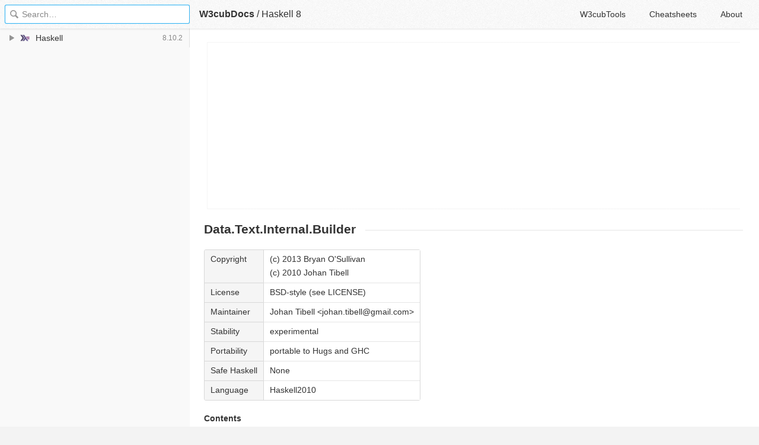

--- FILE ---
content_type: text/html; charset=utf-8
request_url: https://docs.w3cub.com/haskell~8/libraries/text-1.2.4.0/data-text-internal-builder
body_size: 4498
content:

<!DOCTYPE HTML>

<html lang="en" class="_theme-default">

<head>
  <meta charset="utf-8">
  <title>Data.Text.Internal.Builder - Haskell 8 - W3cubDocs</title>
  
  <meta name="description" content="Warning&#58; this is an internal module, and does not have a stable API or name. Functions in this module may not check or enforce preconditions &hellip;">
  <meta name="keywords" content="data, text, internal, builder, haskell, haskell~8">
  <meta name="HandheldFriendly" content="True">
  <meta name="MobileOptimized" content="320">
  <meta name="viewport" content="width=device-width, initial-scale=1">
  <meta name="mobile-web-app-capable" content="yes">
  
  <link rel="canonical" href="https://docs.w3cub.com/haskell~8/libraries/text-1.2.4.0/data-text-internal-builder.html">
  <link href="/favicon.png" rel="icon">
  <link rel="stylesheet" type="text/css" href="/assets/application-e498cd0ebe8746846fec95b1a53ab3bb0fb7f47f794f0a38f44c98a1f0d03b21d777ae2c583732e44a5a890f6eacb79a5333545db9d5f3616091ba21ca17d916.css">
  <script src="/assets/application-79c555f6b25481fffac2cac30a7f3e54e608ca09e9e8e42bb1790095ba6d0fcace47d6bc624ddce952c70370892f2d46864f89e6943d4f7f7ff16c8a3231a91a.js" type="text/javascript"></script>
  <script src="/json/haskell~8.js"></script>
  
<!-- Google tag (gtag.js) -->
<script async src="https://www.googletagmanager.com/gtag/js?id=G-R3WC07G3GB"></script>
<script>
  window.dataLayer = window.dataLayer || [];
  function gtag(){dataLayer.push(arguments);}
  gtag('js', new Date());
  gtag('config', 'G-R3WC07G3GB');
</script>
<script async src="https://pagead2.googlesyndication.com/pagead/js/adsbygoogle.js?client=ca-pub-2572770204602497"
     crossorigin="anonymous"></script>
<script async custom-element="amp-auto-ads"
  src="https://cdn.ampproject.org/v0/amp-auto-ads-0.1.js">
</script>


</head>

<body class="docs">
	<amp-auto-ads type="adsense"
              data-ad-client="ca-pub-2572770204602497">
	</amp-auto-ads>
	<div class="_app">
	<header class="_header">

  <a class="_home-link" href="/" ></a>
  <a class="_menu-link"></a>
  <h1 class="_logo">
    <a href="/" class="_nav-link" title="API Documentation Browser">W3cubDocs</a>
  </h1>
  
  <span class="_logo-sub-nav">/</span><span class="_logo-sub-nav"><a href="/haskell~8/" class="_nav-link" title="" style="margin-left:0;">Haskell 8</a></span>
  
  <nav class="_nav">
    <a href="https://tools.w3cub.com/?_sp=docs" target="_blank" class="_nav-link ">W3cubTools</a>
    <a href="/cheatsheets/" class="_nav-link ">Cheatsheets</a>
    <a href="/about/" class="_nav-link ">About</a>
  </nav>
</header>
	<section class="_sidebar">
		
		<form class="_search">
		  <input type="search" class="_search-input" placeholder="Search&hellip;" autocomplete="off" autocapitalize="off" autocorrect="off" spellcheck="false" maxlength="20">
		  <a class="_search-clear"></a>
		  <div class="_search-tag"></div>
		</form>
		
		<div class="_list-wrap">
			<div class="_list">
			
			</div>
		</div>
	</section>
	<section class="_container ">
		<div class="_content">
			<ins class="adsbygoogle"
     style="display:block"
     data-ad-client="ca-pub-2572770204602497"
     data-ad-slot="6861657091"
     data-ad-format="auto"
     data-full-width-responsive="true"></ins>
<script>
     (adsbygoogle = window.adsbygoogle || []).push({});
</script>
			<div class="_page _haskell">
				
				
<h1 class="caption">Data.Text.Internal.Builder</h1>
<div class="_haskell-api">
<table class="info">
<tr>
<th valign="top">Copyright</th>
<td>(c) 2013 Bryan O'Sullivan<br>(c) 2010 Johan Tibell</td>
</tr>
<tr>
<th>License</th>
<td>BSD-style (see LICENSE)</td>
</tr>
<tr>
<th>Maintainer</th>
<td>Johan Tibell &lt;<a href="/cdn-cgi/l/email-protection" class="__cf_email__" data-cfemail="f09a9f98919ede849992959c9cb0979d91999cde939f9d">[email&#160;protected]</a>&gt;</td>
</tr>
<tr>
<th>Stability</th>
<td>experimental</td>
</tr>
<tr>
<th>Portability</th>
<td>portable to Hugs and GHC</td>
</tr>
<tr>
<th>Safe Haskell</th>
<td>None</td>
</tr>
<tr>
<th>Language</th>
<td>Haskell2010</td>
</tr>
</table>
<div id="table-of-contents"><div id="contents-list">
<h4 class="caption" onclick="window.scrollTo(0,0)">Contents</h4>
<ul>
<li>
<a href="#g:1">Public API</a><ul>
<li><a href="#g:2">The Builder type</a></li>
<li><a href="#g:3">Constructing Builders</a></li>
<li><a href="#g:4">Flushing the buffer state</a></li>
</ul>
</li>
<li><a href="#g:5">Internal functions</a></li>
</ul>
</div></div>
<div id="description">
<h4 class="caption">Description</h4>
<p><em>Warning</em>: this is an internal module, and does not have a stable API or name. Functions in this module may not check or enforce preconditions expected by public modules. Use at your own risk!</p>
<p>Efficient construction of lazy <code>Text</code> values. The principal operations on a <code>Builder</code> are <code>singleton</code>, <code>fromText</code>, and <code>fromLazyText</code>, which construct new builders, and <code><a href="../base-4.13.0.0/data-monoid#v:mappend" title="Data.Monoid">mappend</a></code>, which concatenates two builders.</p>
<p>To get maximum performance when building lazy <code>Text</code> values using a builder, associate <code>mappend</code> calls to the right. For example, prefer</p>
<pre>singleton 'a' `mappend` (singleton 'b' `mappend` singleton 'c')</pre>
<p>to</p>
<pre>singleton 'a' `mappend` singleton 'b' `mappend` singleton 'c'</pre>
<p>as the latter associates <code>mappend</code> to the left.</p>
</div>
<a href="#g:1" id="g:1"><h2>Public API</h2></a><a href="#g:2" id="g:2"><h3>The Builder type</h3></a><p class="src">data <a id="t:Builder" class="def">Builder</a> <a href="https://downloads.haskell.org/~ghc/8.8.3/docs/html/libraries/text-1.2.4.0/src/Data-Text-Internal-Builder.html#Builder" class="link">Source</a> </p>
<p>A <code>Builder</code> is an efficient way to build lazy <code>Text</code> values. There are several functions for constructing builders, but only one to inspect them: to extract any data, you have to turn them into lazy <code>Text</code> values using <code>toLazyText</code>.</p>
<p>Internally, a builder constructs a lazy <code>Text</code> by filling arrays piece by piece. As each buffer is filled, it is 'popped' off, to become a new chunk of the resulting lazy <code>Text</code>. All this is hidden from the user of the <code>Builder</code>.</p>
<div class="subs instances">
<h5 class="instances details-toggle-control details-toggle" data-details-id="i:Builder">Instances</h5>
<details id="i:Builder" open="open"><summary class="hide-when-js-enabled">Instances details</summary><table>
<tr>
<td class="src clearfix">
 <a href="../base-4.13.0.0/data-eq#t:Eq" title="Data.Eq">Eq</a> <a href="data-text-internal-builder#t:Builder" title="Data.Text.Internal.Builder">Builder</a> </td>
<td class="doc empty"> </td>
</tr>
<tr><td colspan="2"><details id="i:id:Builder:Eq:1"><summary class="hide-when-js-enabled">Instance details</summary><p>Defined in <a href="data-text-internal-builder">Data.Text.Internal.Builder</a></p> <div class="subs methods">
<h4 class="caption">Methods</h4>
<p class="src"><a href="#v:-61--61-">(==)</a> :: <a href="data-text-internal-builder#t:Builder" title="Data.Text.Internal.Builder">Builder</a> -&gt; <a href="data-text-internal-builder#t:Builder" title="Data.Text.Internal.Builder">Builder</a> -&gt; <a href="../base-4.13.0.0/data-bool#t:Bool" title="Data.Bool">Bool</a> <a href="https://downloads.haskell.org/~ghc/8.8.3/docs/html/libraries/ghc-prim-0.5.3/src/GHC-Classes.html#%3D%3D" class="link">Source</a> </p>
<p class="src"><a href="#v:-47--61-">(/=)</a> :: <a href="data-text-internal-builder#t:Builder" title="Data.Text.Internal.Builder">Builder</a> -&gt; <a href="data-text-internal-builder#t:Builder" title="Data.Text.Internal.Builder">Builder</a> -&gt; <a href="../base-4.13.0.0/data-bool#t:Bool" title="Data.Bool">Bool</a> <a href="https://downloads.haskell.org/~ghc/8.8.3/docs/html/libraries/ghc-prim-0.5.3/src/GHC-Classes.html#%2F%3D" class="link">Source</a> </p>
</div></details></td></tr>
<tr>
<td class="src clearfix">
 <a href="../base-4.13.0.0/data-ord#t:Ord" title="Data.Ord">Ord</a> <a href="data-text-internal-builder#t:Builder" title="Data.Text.Internal.Builder">Builder</a> </td>
<td class="doc empty"> </td>
</tr>
<tr><td colspan="2"><details id="i:id:Builder:Ord:2"><summary class="hide-when-js-enabled">Instance details</summary><p>Defined in <a href="data-text-internal-builder">Data.Text.Internal.Builder</a></p> <div class="subs methods">
<h4 class="caption">Methods</h4>
<p class="src"><a href="#v:compare">compare</a> :: <a href="data-text-internal-builder#t:Builder" title="Data.Text.Internal.Builder">Builder</a> -&gt; <a href="data-text-internal-builder#t:Builder" title="Data.Text.Internal.Builder">Builder</a> -&gt; <a href="../base-4.13.0.0/data-ord#t:Ordering" title="Data.Ord">Ordering</a> <a href="https://downloads.haskell.org/~ghc/8.8.3/docs/html/libraries/ghc-prim-0.5.3/src/GHC-Classes.html#compare" class="link">Source</a> </p>
<p class="src"><a href="#v:-60-">(&lt;)</a> :: <a href="data-text-internal-builder#t:Builder" title="Data.Text.Internal.Builder">Builder</a> -&gt; <a href="data-text-internal-builder#t:Builder" title="Data.Text.Internal.Builder">Builder</a> -&gt; <a href="../base-4.13.0.0/data-bool#t:Bool" title="Data.Bool">Bool</a> <a href="https://downloads.haskell.org/~ghc/8.8.3/docs/html/libraries/ghc-prim-0.5.3/src/GHC-Classes.html#%3C" class="link">Source</a> </p>
<p class="src"><a href="#v:-60--61-">(&lt;=)</a> :: <a href="data-text-internal-builder#t:Builder" title="Data.Text.Internal.Builder">Builder</a> -&gt; <a href="data-text-internal-builder#t:Builder" title="Data.Text.Internal.Builder">Builder</a> -&gt; <a href="../base-4.13.0.0/data-bool#t:Bool" title="Data.Bool">Bool</a> <a href="https://downloads.haskell.org/~ghc/8.8.3/docs/html/libraries/ghc-prim-0.5.3/src/GHC-Classes.html#%3C%3D" class="link">Source</a> </p>
<p class="src"><a href="#v:-62-">(&gt;)</a> :: <a href="data-text-internal-builder#t:Builder" title="Data.Text.Internal.Builder">Builder</a> -&gt; <a href="data-text-internal-builder#t:Builder" title="Data.Text.Internal.Builder">Builder</a> -&gt; <a href="../base-4.13.0.0/data-bool#t:Bool" title="Data.Bool">Bool</a> <a href="https://downloads.haskell.org/~ghc/8.8.3/docs/html/libraries/ghc-prim-0.5.3/src/GHC-Classes.html#%3E" class="link">Source</a> </p>
<p class="src"><a href="#v:-62--61-">(&gt;=)</a> :: <a href="data-text-internal-builder#t:Builder" title="Data.Text.Internal.Builder">Builder</a> -&gt; <a href="data-text-internal-builder#t:Builder" title="Data.Text.Internal.Builder">Builder</a> -&gt; <a href="../base-4.13.0.0/data-bool#t:Bool" title="Data.Bool">Bool</a> <a href="https://downloads.haskell.org/~ghc/8.8.3/docs/html/libraries/ghc-prim-0.5.3/src/GHC-Classes.html#%3E%3D" class="link">Source</a> </p>
<p class="src"><a href="#v:max">max</a> :: <a href="data-text-internal-builder#t:Builder" title="Data.Text.Internal.Builder">Builder</a> -&gt; <a href="data-text-internal-builder#t:Builder" title="Data.Text.Internal.Builder">Builder</a> -&gt; <a href="data-text-internal-builder#t:Builder" title="Data.Text.Internal.Builder">Builder</a> <a href="https://downloads.haskell.org/~ghc/8.8.3/docs/html/libraries/ghc-prim-0.5.3/src/GHC-Classes.html#max" class="link">Source</a> </p>
<p class="src"><a href="#v:min">min</a> :: <a href="data-text-internal-builder#t:Builder" title="Data.Text.Internal.Builder">Builder</a> -&gt; <a href="data-text-internal-builder#t:Builder" title="Data.Text.Internal.Builder">Builder</a> -&gt; <a href="data-text-internal-builder#t:Builder" title="Data.Text.Internal.Builder">Builder</a> <a href="https://downloads.haskell.org/~ghc/8.8.3/docs/html/libraries/ghc-prim-0.5.3/src/GHC-Classes.html#min" class="link">Source</a> </p>
</div></details></td></tr>
<tr>
<td class="src clearfix">
 <a href="../base-4.13.0.0/text-show#t:Show" title="Text.Show">Show</a> <a href="data-text-internal-builder#t:Builder" title="Data.Text.Internal.Builder">Builder</a> </td>
<td class="doc empty"> </td>
</tr>
<tr><td colspan="2"><details id="i:id:Builder:Show:3"><summary class="hide-when-js-enabled">Instance details</summary><p>Defined in <a href="data-text-internal-builder">Data.Text.Internal.Builder</a></p> <div class="subs methods">
<h4 class="caption">Methods</h4>
<p class="src"><a href="#v:showsPrec">showsPrec</a> :: <a href="../base-4.13.0.0/data-int#t:Int" title="Data.Int">Int</a> -&gt; <a href="data-text-internal-builder#t:Builder" title="Data.Text.Internal.Builder">Builder</a> -&gt; <a href="../base-4.13.0.0/text-show#t:ShowS" title="Text.Show">ShowS</a> <a href="https://downloads.haskell.org/~ghc/8.8.3/docs/html/libraries/base-4.13.0.0/src/GHC-Show.html#showsPrec" class="link">Source</a> </p>
<p class="src"><a href="#v:show">show</a> :: <a href="data-text-internal-builder#t:Builder" title="Data.Text.Internal.Builder">Builder</a> -&gt; <a href="../base-4.13.0.0/data-string#t:String" title="Data.String">String</a> <a href="https://downloads.haskell.org/~ghc/8.8.3/docs/html/libraries/base-4.13.0.0/src/GHC-Show.html#show" class="link">Source</a> </p>
<p class="src"><a href="#v:showList">showList</a> :: [<a href="data-text-internal-builder#t:Builder" title="Data.Text.Internal.Builder">Builder</a>] -&gt; <a href="../base-4.13.0.0/text-show#t:ShowS" title="Text.Show">ShowS</a> <a href="https://downloads.haskell.org/~ghc/8.8.3/docs/html/libraries/base-4.13.0.0/src/GHC-Show.html#showList" class="link">Source</a> </p>
</div></details></td></tr>
<tr>
<td class="src clearfix">
 <a href="../base-4.13.0.0/data-string#t:IsString" title="Data.String">IsString</a> <a href="data-text-internal-builder#t:Builder" title="Data.Text.Internal.Builder">Builder</a> </td>
<td class="doc empty"> </td>
</tr>
<tr><td colspan="2"><details id="i:id:Builder:IsString:4"><summary class="hide-when-js-enabled">Instance details</summary><p>Defined in <a href="data-text-internal-builder">Data.Text.Internal.Builder</a></p> <div class="subs methods">
<h4 class="caption">Methods</h4>
<p class="src"><a href="#v:fromString">fromString</a> :: <a href="../base-4.13.0.0/data-string#t:String" title="Data.String">String</a> -&gt; <a href="data-text-internal-builder#t:Builder" title="Data.Text.Internal.Builder">Builder</a> <a href="https://downloads.haskell.org/~ghc/8.8.3/docs/html/libraries/base-4.13.0.0/src/Data-String.html#fromString" class="link">Source</a> </p>
</div></details></td></tr>
<tr>
<td class="src clearfix">
 <a href="../base-4.13.0.0/prelude#t:Semigroup" title="Prelude">Semigroup</a> <a href="data-text-internal-builder#t:Builder" title="Data.Text.Internal.Builder">Builder</a> </td>
<td class="doc empty"> </td>
</tr>
<tr><td colspan="2"><details id="i:id:Builder:Semigroup:5"><summary class="hide-when-js-enabled">Instance details</summary><p>Defined in <a href="data-text-internal-builder">Data.Text.Internal.Builder</a></p> <div class="subs methods">
<h4 class="caption">Methods</h4>
<p class="src"><a href="#v:-60--62-">(&lt;&gt;)</a> :: <a href="data-text-internal-builder#t:Builder" title="Data.Text.Internal.Builder">Builder</a> -&gt; <a href="data-text-internal-builder#t:Builder" title="Data.Text.Internal.Builder">Builder</a> -&gt; <a href="data-text-internal-builder#t:Builder" title="Data.Text.Internal.Builder">Builder</a> <a href="https://downloads.haskell.org/~ghc/8.8.3/docs/html/libraries/base-4.13.0.0/src/GHC-Base.html#%3C%3E" class="link">Source</a> </p>
<p class="src"><a href="#v:sconcat">sconcat</a> :: <a href="../base-4.13.0.0/data-list-nonempty#t:NonEmpty" title="Data.List.NonEmpty">NonEmpty</a> <a href="data-text-internal-builder#t:Builder" title="Data.Text.Internal.Builder">Builder</a> -&gt; <a href="data-text-internal-builder#t:Builder" title="Data.Text.Internal.Builder">Builder</a> <a href="https://downloads.haskell.org/~ghc/8.8.3/docs/html/libraries/base-4.13.0.0/src/GHC-Base.html#sconcat" class="link">Source</a> </p>
<p class="src"><a href="#v:stimes">stimes</a> :: <a href="../base-4.13.0.0/prelude#t:Integral" title="Prelude">Integral</a> b =&gt; b -&gt; <a href="data-text-internal-builder#t:Builder" title="Data.Text.Internal.Builder">Builder</a> -&gt; <a href="data-text-internal-builder#t:Builder" title="Data.Text.Internal.Builder">Builder</a> <a href="https://downloads.haskell.org/~ghc/8.8.3/docs/html/libraries/base-4.13.0.0/src/GHC-Base.html#stimes" class="link">Source</a> </p>
</div></details></td></tr>
<tr>
<td class="src clearfix">
 <a href="../base-4.13.0.0/data-monoid#t:Monoid" title="Data.Monoid">Monoid</a> <a href="data-text-internal-builder#t:Builder" title="Data.Text.Internal.Builder">Builder</a> </td>
<td class="doc empty"> </td>
</tr>
<tr><td colspan="2"><details id="i:id:Builder:Monoid:6"><summary class="hide-when-js-enabled">Instance details</summary><p>Defined in <a href="data-text-internal-builder">Data.Text.Internal.Builder</a></p> <div class="subs methods">
<h4 class="caption">Methods</h4>
<p class="src"><a href="#v:mempty">mempty</a> :: <a href="data-text-internal-builder#t:Builder" title="Data.Text.Internal.Builder">Builder</a> <a href="https://downloads.haskell.org/~ghc/8.8.3/docs/html/libraries/base-4.13.0.0/src/GHC-Base.html#mempty" class="link">Source</a> </p>
<p class="src"><a href="#v:mappend">mappend</a> :: <a href="data-text-internal-builder#t:Builder" title="Data.Text.Internal.Builder">Builder</a> -&gt; <a href="data-text-internal-builder#t:Builder" title="Data.Text.Internal.Builder">Builder</a> -&gt; <a href="data-text-internal-builder#t:Builder" title="Data.Text.Internal.Builder">Builder</a> <a href="https://downloads.haskell.org/~ghc/8.8.3/docs/html/libraries/base-4.13.0.0/src/GHC-Base.html#mappend" class="link">Source</a> </p>
<p class="src"><a href="#v:mconcat">mconcat</a> :: [<a href="data-text-internal-builder#t:Builder" title="Data.Text.Internal.Builder">Builder</a>] -&gt; <a href="data-text-internal-builder#t:Builder" title="Data.Text.Internal.Builder">Builder</a> <a href="https://downloads.haskell.org/~ghc/8.8.3/docs/html/libraries/base-4.13.0.0/src/GHC-Base.html#mconcat" class="link">Source</a> </p>
</div></details></td></tr>
</table></details>
</div>
<p class="src"><a id="v:toLazyText" class="def">toLazyText</a> :: <a href="data-text-internal-builder#t:Builder" title="Data.Text.Internal.Builder">Builder</a> -&gt; <a href="data-text-lazy#t:Text" title="Data.Text.Lazy">Text</a> <a href="https://downloads.haskell.org/~ghc/8.8.3/docs/html/libraries/text-1.2.4.0/src/Data-Text-Internal-Builder.html#toLazyText" class="link">Source</a> </p>
<p><span class="complexity">O(n).</span> Extract a lazy <code>Text</code> from a <code>Builder</code> with a default buffer size. The construction work takes place if and when the relevant part of the lazy <code>Text</code> is demanded.</p>
<p class="src"><a id="v:toLazyTextWith" class="def">toLazyTextWith</a> :: <a href="../base-4.13.0.0/data-int#t:Int" title="Data.Int">Int</a> -&gt; <a href="data-text-internal-builder#t:Builder" title="Data.Text.Internal.Builder">Builder</a> -&gt; <a href="data-text-lazy#t:Text" title="Data.Text.Lazy">Text</a> <a href="https://downloads.haskell.org/~ghc/8.8.3/docs/html/libraries/text-1.2.4.0/src/Data-Text-Internal-Builder.html#toLazyTextWith" class="link">Source</a> </p>
<p><span class="complexity">O(n).</span> Extract a lazy <code>Text</code> from a <code>Builder</code>, using the given size for the initial buffer. The construction work takes place if and when the relevant part of the lazy <code>Text</code> is demanded.</p>
<p>If the initial buffer is too small to hold all data, subsequent buffers will be the default buffer size.</p>
<a href="#g:3" id="g:3"><h3>Constructing Builders</h3></a><p class="src"><a id="v:singleton" class="def">singleton</a> :: <a href="../base-4.13.0.0/data-char#t:Char" title="Data.Char">Char</a> -&gt; <a href="data-text-internal-builder#t:Builder" title="Data.Text.Internal.Builder">Builder</a> <a href="https://downloads.haskell.org/~ghc/8.8.3/docs/html/libraries/text-1.2.4.0/src/Data-Text-Internal-Builder.html#singleton" class="link">Source</a> </p>
<p><span class="complexity">O(1).</span> A <code>Builder</code> taking a single character, satisfying</p>
<ul><li><pre><a href="data-text-internal-builder#v:toLazyText" title="Data.Text.Internal.Builder">toLazyText</a> (<a href="data-text-internal-builder#v:singleton" title="Data.Text.Internal.Builder">singleton</a> c) = <a href="data-text-lazy#v:singleton" title="Data.Text.Lazy">singleton</a> c</pre></li></ul>
<p class="src"><a id="v:fromText" class="def">fromText</a> :: <a href="data-text#t:Text" title="Data.Text">Text</a> -&gt; <a href="data-text-internal-builder#t:Builder" title="Data.Text.Internal.Builder">Builder</a> <a href="https://downloads.haskell.org/~ghc/8.8.3/docs/html/libraries/text-1.2.4.0/src/Data-Text-Internal-Builder.html#fromText" class="link">Source</a> </p>
<p><span class="complexity">O(1).</span> A <code>Builder</code> taking a <code><a href="data-text#t:Text" title="Data.Text">Text</a></code>, satisfying</p>
<ul><li><pre><a href="data-text-internal-builder#v:toLazyText" title="Data.Text.Internal.Builder">toLazyText</a> (<a href="data-text-internal-builder#v:fromText" title="Data.Text.Internal.Builder">fromText</a> t) = <a href="data-text-lazy#v:fromChunks" title="Data.Text.Lazy">fromChunks</a> [t]</pre></li></ul>
<p class="src"><a id="v:fromLazyText" class="def">fromLazyText</a> :: <a href="data-text-lazy#t:Text" title="Data.Text.Lazy">Text</a> -&gt; <a href="data-text-internal-builder#t:Builder" title="Data.Text.Internal.Builder">Builder</a> <a href="https://downloads.haskell.org/~ghc/8.8.3/docs/html/libraries/text-1.2.4.0/src/Data-Text-Internal-Builder.html#fromLazyText" class="link">Source</a> </p>
<p><span class="complexity">O(1).</span> A <code>Builder</code> taking a lazy <code>Text</code>, satisfying</p>
<ul><li><pre><a href="data-text-internal-builder#v:toLazyText" title="Data.Text.Internal.Builder">toLazyText</a> (<a href="data-text-internal-builder#v:fromLazyText" title="Data.Text.Internal.Builder">fromLazyText</a> t) = t</pre></li></ul>
<p class="src"><a id="v:fromString" class="def">fromString</a> :: <a href="../base-4.13.0.0/data-string#t:String" title="Data.String">String</a> -&gt; <a href="data-text-internal-builder#t:Builder" title="Data.Text.Internal.Builder">Builder</a> <a href="https://downloads.haskell.org/~ghc/8.8.3/docs/html/libraries/text-1.2.4.0/src/Data-Text-Internal-Builder.html#fromString" class="link">Source</a> </p>
<p><span class="complexity">O(1).</span> A Builder taking a <code>String</code>, satisfying</p>
<ul><li><pre><a href="data-text-internal-builder#v:toLazyText" title="Data.Text.Internal.Builder">toLazyText</a> (<a href="data-text-internal-builder#v:fromString" title="Data.Text.Internal.Builder">fromString</a> s) = <a href="data-text-lazy#v:fromChunks" title="Data.Text.Lazy">fromChunks</a> [S.pack s]</pre></li></ul>
<a href="#g:4" id="g:4"><h3>Flushing the buffer state</h3></a><p class="src"><a id="v:flush" class="def">flush</a> :: <a href="data-text-internal-builder#t:Builder" title="Data.Text.Internal.Builder">Builder</a> <a href="https://downloads.haskell.org/~ghc/8.8.3/docs/html/libraries/text-1.2.4.0/src/Data-Text-Internal-Builder.html#flush" class="link">Source</a> </p>
<p><span class="complexity">O(1).</span> Pop the strict <code>Text</code> we have constructed so far, if any, yielding a new chunk in the result lazy <code>Text</code>.</p>
<a href="#g:5" id="g:5"><h2>Internal functions</h2></a><p class="src"><a id="v:append-39-" class="def">append'</a> :: <a href="data-text-internal-builder#t:Builder" title="Data.Text.Internal.Builder">Builder</a> -&gt; <a href="data-text-internal-builder#t:Builder" title="Data.Text.Internal.Builder">Builder</a> -&gt; <a href="data-text-internal-builder#t:Builder" title="Data.Text.Internal.Builder">Builder</a> <a href="https://downloads.haskell.org/~ghc/8.8.3/docs/html/libraries/text-1.2.4.0/src/Data-Text-Internal-Builder.html#append%27" class="link">Source</a> </p>
<p class="src"><a id="v:ensureFree" class="def">ensureFree</a> :: <a href="../base-4.13.0.0/data-int#t:Int" title="Data.Int">Int</a> -&gt; <a href="data-text-internal-builder#t:Builder" title="Data.Text.Internal.Builder">Builder</a> <a href="https://downloads.haskell.org/~ghc/8.8.3/docs/html/libraries/text-1.2.4.0/src/Data-Text-Internal-Builder.html#ensureFree" class="link">Source</a> </p>
<p>Ensure that there are at least <code>n</code> many elements available.</p>
<p class="src"><a id="v:writeN" class="def">writeN</a> :: <a href="../base-4.13.0.0/data-int#t:Int" title="Data.Int">Int</a> -&gt; (forall s. <a href="data-text-array#t:MArray" title="Data.Text.Array">MArray</a> s -&gt; <a href="../base-4.13.0.0/data-int#t:Int" title="Data.Int">Int</a> -&gt; <a href="../base-4.13.0.0/control-monad-st-safe#t:ST" title="Control.Monad.ST.Safe">ST</a> s ()) -&gt; <a href="data-text-internal-builder#t:Builder" title="Data.Text.Internal.Builder">Builder</a> <a href="https://downloads.haskell.org/~ghc/8.8.3/docs/html/libraries/text-1.2.4.0/src/Data-Text-Internal-Builder.html#writeN" class="link">Source</a> </p>
<p>Ensure that <code>n</code> many elements are available, and then use <code>f</code> to write some elements into the memory.</p>
</div>
<div class="_attribution">
  <p class="_attribution-p">
    © The University of Glasgow and others<br>Licensed under a BSD-style license (see top of the page).<br>
    <a href="https://downloads.haskell.org/~ghc/8.8.3/docs/html/libraries/text-1.2.4.0/Data-Text-Internal-Builder.html" class="_attribution-link">https://downloads.haskell.org/~ghc/8.8.3/docs/html/libraries/text-1.2.4.0/Data-Text-Internal-Builder.html</a>
  </p>
</div>

				
			</div>
			<ins class="adsbygoogle"
     style="display:block"
     data-ad-client="ca-pub-2572770204602497"
     data-ad-slot="1992473792"
     data-ad-format="auto"
     data-full-width-responsive="true"></ins>
<script data-cfasync="false" src="/cdn-cgi/scripts/5c5dd728/cloudflare-static/email-decode.min.js"></script><script>
     (adsbygoogle = window.adsbygoogle || []).push({});
</script>
		</div>
	</section>

	</div>
	<svg style="display:none">
		<symbol id="icon-dir"><svg viewBox="0 0 20 20"><path d="M15 10c0 .3-.305.515-.305.515l-8.56 5.303c-.625.41-1.135.106-1.135-.67V4.853c0-.777.51-1.078 1.135-.67l8.56 5.305S15 9.702 15 10z"/></svg></symbol>
	  </svg>
</body>
</html>


--- FILE ---
content_type: text/html; charset=utf-8
request_url: https://www.google.com/recaptcha/api2/aframe
body_size: 264
content:
<!DOCTYPE HTML><html><head><meta http-equiv="content-type" content="text/html; charset=UTF-8"></head><body><script nonce="3z0dqtinDll6tPCKaGaH7g">/** Anti-fraud and anti-abuse applications only. See google.com/recaptcha */ try{var clients={'sodar':'https://pagead2.googlesyndication.com/pagead/sodar?'};window.addEventListener("message",function(a){try{if(a.source===window.parent){var b=JSON.parse(a.data);var c=clients[b['id']];if(c){var d=document.createElement('img');d.src=c+b['params']+'&rc='+(localStorage.getItem("rc::a")?sessionStorage.getItem("rc::b"):"");window.document.body.appendChild(d);sessionStorage.setItem("rc::e",parseInt(sessionStorage.getItem("rc::e")||0)+1);localStorage.setItem("rc::h",'1768783802638');}}}catch(b){}});window.parent.postMessage("_grecaptcha_ready", "*");}catch(b){}</script></body></html>